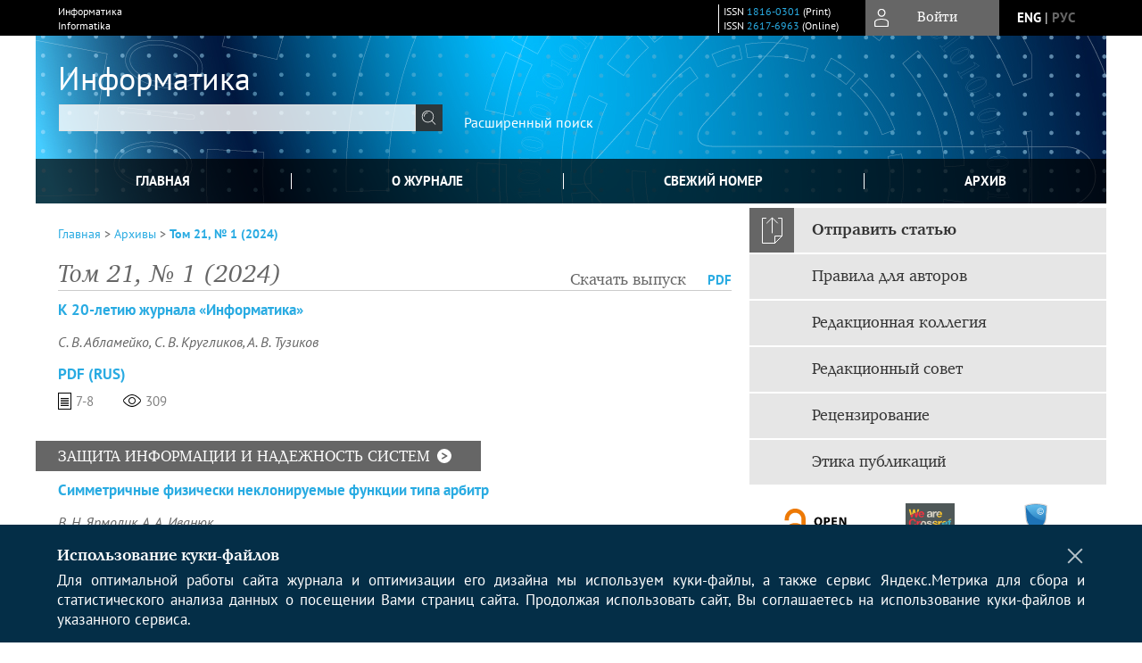

--- FILE ---
content_type: text/html; charset=utf-8
request_url: https://inf.grid.by/jour/issue/view/102
body_size: 17442
content:






<!DOCTYPE html PUBLIC "-//W3C//DTD XHTML 1.0 Transitional//EN"
    "http://www.w3.org/TR/xhtml1/DTD/xhtml1-transitional.dtd">
<html xmlns="http://www.w3.org/1999/xhtml" lang="ru"
        >
<head>
    <meta name="viewport" content="width=device-width, height=device-height, initial-scale=1.0, user-scalable=1, minimum-scale=1.0, maximum-scale=4.0">
    <meta http-equiv="Content-Type" content="text/html; charset=utf-8" />

    <title>Том 21, № 1 (2024)</title>
    <meta property="og:title" content="Том 21, № 1 (2024)" />
    <meta name="description" content="Научный рецензируемый журнал" />
    <meta name="keywords" content="Информатика, информационные технологии, автоматизация проектирования, моделирование, обработка сигналов, распознавание образов, параллельные вычисления, биоинформатика" />
    <meta property="og:type" content="website" />
    <link rel="canonical" href="https://inf.grid.by/jour/issue/view/102"/>
    <meta property="og:url" content="https://inf.grid.by/jour/issue/view/102">
    <meta http-equiv="X-UA-Compatible" content="IE=edge" />
                                <meta property="og:image" content="https://inf.grid.by/public/journals/1/homeHeaderTitleImage_ru_RU.jpg"/>
                
        <link rel="stylesheet" href="https://inf.grid.by/lib/pkp/styles/pkp.css" type="text/css" />
    <link rel="stylesheet" href="https://inf.grid.by/lib/pkp/styles/common.css" type="text/css" />
    <link rel="stylesheet" href="https://inf.grid.by/assets/css/common.css" type="text/css" />
    <link rel="stylesheet" href="https://inf.grid.by/assets/css/compiled.css" type="text/css" />
    <link rel="stylesheet" href="https://inf.grid.by/assets/css/slick.css" type="text/css" />
    <link rel="stylesheet" href="https://inf.grid.by/assets/css/slick-theme.css" type="text/css" />
    <link rel="stylesheet" href="https://inf.grid.by/assets/css/select2.min.css" type="text/css" />
    <link rel="stylesheet" href="https://inf.grid.by/assets/css/overall.css?v=20260123152005" type="text/css" />
    <link rel="stylesheet" href="https://inf.grid.by/assets/css/template.css?v=20260123152005" type="text/css" />
    <link rel="stylesheet" href="https://inf.grid.by/styles/branding.css" type="text/css" />

    <!-- Base Jquery -->
    <script type="text/javascript" src="https://inf.grid.by/assets/js/jquery_legacy/jquery.min.js"></script>
    <script type="text/javascript" src="https://inf.grid.by/assets/js/jquery_legacy/jquery-ui.min.js"></script>
    
    
    <!-- Default global locale keys for JavaScript -->
    
<script type="text/javascript">
    jQuery.pkp = jQuery.pkp || { };
    jQuery.pkp.locale = { };
            
                jQuery.pkp.locale.form_dataHasChanged = 'Данные этой формы были изменены. Все равно продолжить?';
    </script>
    <!-- Compiled scripts -->
            <script type="text/javascript" src="https://inf.grid.by/assets/js/pkp.min.js?v=20260123152005"></script>
    
    <!-- Add javascript required for font sizer -->
    <script type="text/javascript">
        <!--
        $(function(){
            fontSize("#sizer", "body", 9, 16, 32, ""); // Initialize the font sizer
        });
        // -->
    </script>

    <!-- Form validation -->
        <script src="https://smartcaptcha.yandexcloud.net/captcha.js" defer></script>
    <script type="text/javascript" src="https://inf.grid.by/lib/pkp/js/lib/jquery/plugins/validate/jquery.validate.js"></script>

    <script type="text/javascript" src="https://inf.grid.by/resources/string_functions.js"></script>
    <script type="text/javascript">
        <!--
        // initialise plugins
        
        $(function(){
            jqueryValidatorI18n("https://inf.grid.by", "ru_RU"); // include the appropriate validation localization
            
            $(".tagit").click(function() {
                $(this).find('input').focus();
            });
        });
        // -->
        
        $(document).ready(function() {
            $('#simpleSearchForm').attr('action', "https://inf.grid.by/jour/search/search")
        });
    </script>

        
	<link rel="alternate" type="application/atom+xml" title="Информатика (atom+xml)" href="https://inf.grid.by/jour/gateway/plugin/WebFeedGatewayPlugin/atom" />
	<link rel="alternate" type="application/rdf+xml" title="Информатика (rdf+xml)" href="https://inf.grid.by/jour/gateway/plugin/WebFeedGatewayPlugin/rss" />
	<link rel="alternate" type="application/rss+xml" title="Информатика (rss+xml)" href="https://inf.grid.by/jour/gateway/plugin/WebFeedGatewayPlugin/rss2" />

            <script language="javascript" type="text/javascript" src="https://inf.grid.by/plugins/generic/tinymce/tinymce/tinymce.min.js"></script>
            <script language="javascript" type="text/javascript">
                tinyMCE.init({
                    entity_encoding : "raw",
                    contextmenu: false,
                    menubar: "edit insert view format table tools",
                    plugins : "paste,fullscreen,lists,link,help,code,table,code,autolink,advlist,charmap,hr,searchreplace,wordcount,visualblocks,visualchars,textcolor,nonbreaking",
                    paste_data_images : false,
                    mode : "exact",
                    language : "ru",
                    elements : "email_body",
                    relative_urls : false,
                    remove_script_host : false,
                    indent: false,
                    browser_spellcheck: true,
                    paste_auto_cleanup_on_paste : true,
                    apply_source_formatting : false,
                    forced_root_block : "p",
                    theme : "silver",
                    branding: false,
                    statusbar: true,
                    toolbar: "bold italic underline bullist numlist subscript superscript nonbreaking| link unlink code fullscreen image| alignleft aligncenter alignright alignjustify",
                    theme_advanced_buttons1 : "cut,copy,paste,|,bold,italic,underline,bullist,numlist,sub,sup,|,link,unlink,help,code,fullscreen,image",
                    theme_advanced_buttons2 : "",
                    theme_advanced_buttons3 : ""
                });
            </script>
            

<!-- Standard Favicon -->
<link rel="icon" type="image/x-icon" href="/favicon.ico" />
 
<!-- For Opera Coast: -->
<link rel="icon" sizes="228x228" href="/favicon-coast.png" />
 
<!-- For Chrome for Android: -->
<link rel="icon" sizes="192x192" href="/touch-icon-192x192.png">
 
<!-- For Windows 8: -->
<meta name="msapplication-TileColor" content="#ef0303" />
<meta name="msapplication-TileImage" content="/mstile-144x144.png" />
<meta name="msapplication-config" content="/browserconfig.xml" />
 
<!-- For iPhone 6 Plus with @3× display: -->
<link rel="apple-touch-icon" sizes="180x180" href="/apple-touch-icon-180x180.png">
<link rel="apple-touch-icon-precomposed" sizes="180x180" href="/apple-touch-icon-180x180-precomposed.png">
 
<!-- For iPad with @2× display running iOS ≥ 7: -->
<link rel="apple-touch-icon" sizes="152x152" href="/apple-touch-icon-152x152.png">
<link rel="apple-touch-icon-precomposed" sizes="152x152" href="/apple-touch-icon-152x152-precomposed.png">
 
<!-- For iPad with @2× display running iOS ≤ 6: -->
<link rel="apple-touch-icon" sizes="144x144" href="/apple-touch-icon-144x144.png">
<link rel="apple-touch-icon-precomposed" sizes="144x144" href="/apple-touch-icon-144x144-precomposed.png">
 
<!-- For iPhone with @2× display running iOS ≥ 7: -->
<link rel="apple-touch-icon" sizes="120x120" href="/apple-touch-icon-120x120.png">
<link rel="apple-touch-icon-precomposed" sizes="120x120" href="/apple-touch-icon-120x120-precomposed.png">
 
<!-- For iPhone with @2× display running iOS ≤ 6: -->
<link rel="apple-touch-icon" sizes="114x114" href="/apple-touch-icon-114x114.png">
<link rel="apple-touch-icon-precomposed" sizes="114x114" href="/apple-touch-icon-114x114-precomposed.png">
 
<!-- For the iPad mini and the first- and second-generation iPad (@1× display) on iOS ≥ 7: -->
<link rel="apple-touch-icon" sizes="76x76" href="/apple-touch-icon-76x76.png">
<link rel="apple-touch-icon-precomposed" sizes="76x76" href="/apple-touch-icon-76x76-precomposed.png">
 
<!-- For the iPad mini and the first- and second-generation iPad (@1× display) on iOS ≤ 6: -->
<link rel="apple-touch-icon" sizes="72x72" href="/apple-touch-icon-72x72.png">
<link rel="apple-touch-icon-precomposed" sizes="72x72" href="/apple-touch-icon-72x72-precomposed.png">
 
<!-- For non-Retina iPhone, iPod Touch, and Android 2.1+ devices: -->
<link rel="apple-touch-icon" href="/apple-touch-icon.png"><!-- 57×57px -->
<link rel="apple-touch-icon-precomposed" href="/apple-touch-icon-precomposed.png"><!-- 57×57px -->
 
<!-- favicon png -->
<link rel="icon" type="image/png" href="/favicon-16x16.png" sizes="16x16">
<link rel="icon" type="image/png" href="/favicon-32x32.png" sizes="32x32">
<link rel="icon" type="image/png" href="/favicon-48x48.png" sizes="48x48">
<link rel="icon" type="image/png" href="/favicon-64x64.png" sizes="64x64">
<link rel="icon" type="image/png" href="/favicon-96x96.png" sizes="96x96">
<link rel="icon" type="image/png" href="/favicon-128x128.png" sizes="128x128">
<link rel="icon" type="image/png" href="/favicon-160x160.png" sizes="160x160">
<link rel="icon" type="image/png" href="/favicon-192x192.png" sizes="192x192">
<link rel="icon" type="image/png" href="/favicon-256x256.png" sizes="256x256">
    <link rel="alternate" hreflang="en" href="https://inf.grid.by/jour/issue/view/102?locale=en_US"/>
    <link rel="alternate" hreflang="ru" href="https://inf.grid.by/jour/issue/view/102?locale=ru_RU"/>
<link rel="alternate" hreflang="x-default" href="https://inf.grid.by/jour/issue/view/102"/>
</head>
<body>
<div id="container">
    
    <nav class="navbar">
        <div class="container">
            <div class="wrapper">

                <div class="title">
                                            Информатика<br/>
                        Informatika
                                    </div>

                                                                                                        
                <div class="issn">
                    <span id="issnp" data-id="1816-0301">ISSN <a href="https://portal.issn.org/resource/ISSN/1816-0301" target="_blank">1816-0301</a> (Print)</span><br/>                    <span id="issne" data-id="2617-6963">ISSN <a href="https://portal.issn.org/resource/ISSN/2617-6963" target="_blank">2617-6963</a> (Online)</span><br/>                                    </div>

                <a href="#" class="userBlock" onclick="$('#fullback').css('display', 'flex'); $('#sidebar-username').focus(); return false;">
                                            <span>Войти</span>
                                    </a>

                                    <div class="language">
                                                                                                             <a href='#'   class="toggler" data="https://inf.grid.by/jour/user/setLocale/en_US?source=%2Fjour%2Fissue%2Fview%2F102" class="en" >eng</a>
                            |                                                                                                             <a href='#'  onclick="return false;" class="ru current" >рус</a>
                                                                            <script>
                        $(document).ready(function(){
                            $(".language a.toggler").click(function(){
                                var url = $(this).attr('data');
                                var hash = encodeURI(window.location.hash);
                                location.href=(url+hash);
                                return false;
                            });
                        });
                        
                        </script>
                        <input id="currentLocale" value="ru_RU" type="hidden">
                    </div>
                    
            </div>
        </div>
            </nav>

    <div class="fullback" id="image-back">
        <div class="image-wrapper">
            <img src="" alt="Preview" class="preview"/>
            <a class="close-cross" href="#" onclick="$('#image-back').hide(); return false;"></a>
        </div>
    </div>

    <div class="fullback" id="fullback">
        <div class="modal userLogin">
        <a class="close-cross" href="#" onclick="$('#fullback').hide(); return false;"></a>
                    <h3 class="blockTitle">Войти</h3>
                                            <form method="post" action="https://inf.grid.by/jour/login/signIn">
                    <table>
                        <tr>
                            <td class="label"><label for="sidebar-username">Логин</label></td>
                            <td><input type="text" id="sidebar-username" name="username" value="" size="12" maxlength="32" class="textField" /></td>
                        </tr>
                        <tr>
                            <td class="label"><label for="sidebar-password">Пароль</label></td>
                            <td><input type="password" id="sidebar-password" name="password" value="" size="12" maxlength="32" class="textField" autocomplete="on"/></td>
                        </tr>
                        <tr>
                            <td class="label"></td>
                            <td><input type="checkbox" id="remember" name="remember" value="1" /> <label class="sans" for="remember">Запомнить меня</label></td>
                        </tr>
                        
                        
                        <tr>
                            <td colspan="2">
                                <div class="links">
                                    <a href="https://inf.grid.by/jour/user/register">Регистрация нового пользователя</a>
                                    <a href="https://inf.grid.by/jour/login/lostPassword">Забыли Ваш пароль?</a>
                                </div>
                            </td>
                        <tr>
                            <td></td>
                            <td><input type="submit" value="Вход" class="button" /></td>
                        </tr>
                    </table>
                </form>
                            </div>
    </div>
    <div class="head">
        <div class="container hero">
                                                            <div class="wrapper ">
                <a href="/" class="headerLink"><h2 class="jtitle">
                                            Информатика
                                    </h2></a>
                <form id="simpleSearchForm" class="headSearch" method="get">
                <table id="simpleSearchInput"><tr><td>
                                                                 <script type="text/javascript">
			
				$(function() {
		$('#simpleQueryAutocomplete').pkpHandler(
			'$.pkp.plugins.generic.lucene.LuceneAutocompleteHandler',
			{
				sourceUrl: "https://inf.grid.by/jour/lucene/queryAutocomplete",
				searchForm: "simpleSearchForm"
			});
	});
</script>
<span id="simpleQueryAutocomplete">
	<input type="text" id="simpleQuery_input" name="simpleQuery" size="15" maxlength="255" value="" class="textField" />
	<input type="hidden" id="simpleQuery" name="simpleQuery_hidden" value="" />
	<script type="text/javascript">
				$('#simpleQuery_input').attr('name', 'simpleQuery_input');
		$('#simpleQuery').attr('name', 'simpleQuery');
	</script>
</span>
                                        <input type="hidden" name="scr" value="v7qkaicdlbu22l537vc7hqkdc3"/>
                    <input type="hidden" name="searchField" value="query"/>
                    <input type="submit" value="" class="button" />
                </td></tr></table>
                </form>
                <div class="clear"></div>
                <a class="search" href="https://inf.grid.by/jour/search/search">Расширенный поиск</a>
            </div>
                    </div>
    </div>

    <div class="mainMenu" id="navbarWrapper">
        <div class="mobile-view container">
            <ul><li><a href="https://inf.grid.by/jour/index"><img src="/assets/img/home.svg" alt="Главная"></a></li>
                <li><a href="#" onclick="$('#mobile-menu, .journalInfo').toggle(); return false;"><img src="/assets/img/sandwich.svg" alt="Быстрая навигация"></a></li>
                <li id="archives"><a href="https://inf.grid.by/jour/issue/archive">Архив</a></li>
            </ul>
        </div>
        <div class="container" id="float-menu">
            <div id="mobile-menu">
                <div id="navbar">
    <ul class="menu">
        <li id="home"><a href="/">Главная</a></li>
        <li id="about"><a href="https://inf.grid.by/jour/about">О журнале</a></li>

                        
                    <li id="current"><a href="https://inf.grid.by/jour/issue/current">Свежий номер</a></li>
            <li id="archives"><a href="https://inf.grid.by/jour/issue/archive">Архив</a></li>
        
                
        

                                </ul>
</div>
                
<div class="menu" id="sidebarMenu">
  <ul>
    <li id="sidebar_submit"><a class="submitArticle" href="https://inf.grid.by/jour/author/submit/1">Отправить статью</a></li>    <li id="sidebar_author"><a href="https://inf.grid.by/jour/about/submissions#authorGuidelines">Правила для авторов</a></li>
    <li id="sidebar_editorialc"><a href="https://inf.grid.by/jour/pages/view/EditorialC">Редакционная коллегия</a></li>
    <li id="sidebar_editorials" style="display:none"><a href="https://inf.grid.by/jour/pages/view/EditorialS">Редакционный совет</a></li>
    <li id="sidebar_policy"><a href="https://inf.grid.by/jour/about/editorialPolicies#custom-0">Рецензирование</a></li>
    <li id="sidebar_ethics"><a href="https://inf.grid.by/jour/about/editorialPolicies#custom-1">Этика публикаций</a></li>
  </ul>
</div>
            </div>
        </div>
    </div>


    <div id="body" class="body">
        <div class="container flex">
            <div id="main" class="main">

            

                                                <div id="breadcrumb">
    <a href="https://inf.grid.by/jour/index">Главная</a> &gt;
            <a href="https://inf.grid.by/jour/issue/archive" class="hierarchyLink">Архивы</a> &gt;
            <a href="https://inf.grid.by/jour/issue/view/102" class="current">Том 21, № 1 (2024)</a></div>
                                    
            
                        
            <div id="content">
        
    
    

    





    <div id="issueDescription"></div>

                    <div class="tocArticle flex">
        <div class="title">Том 21, № 1 (2024)</div>
                    <div class="tocGalleys">
            <span class="tocTitle">Скачать выпуск</span>
                                                                        <a href="https://inf.grid.by/jour/issue/viewIssue/102/58" class="file" id="lnkGalLbl">PDF</a>
                                                                                                                    </div>
            </div>

                                                                            

    
    
     
                            


    <div class="separator"></div>

    


<div class="issueArticle flex">
        <div class="meta">
        <div class="title">
            <a href="https://inf.grid.by/jour/article/view/1284">
                К 20-летию журнала «Информатика»
            </a>
        </div>
        <div class="authors">
                                    <a rel="nofollow" href='/index.php/jour/search?authors=С. AND В. AND Абламейко&scr=v7qkaicdlbu22l537vc7hqkdc3'>
                С. В. Абламейко</a>,                        <a rel="nofollow" href='/index.php/jour/search?authors=С. AND В. AND Кругликов&scr=v7qkaicdlbu22l537vc7hqkdc3'>
                С. В. Кругликов</a>,                        <a rel="nofollow" href='/index.php/jour/search?authors=А. AND В. AND Тузиков&scr=v7qkaicdlbu22l537vc7hqkdc3'>
                А. В. Тузиков</a>                                </div>

        
                           
        <div class="links">
            <span class="galleys">
                                                                        
                                                                                                                    <a class="galley-link" href="https://inf.grid.by/jour/article/view/1284/1072" class="file">PDF (Rus)</a>
                                                                                                                                                                                                                                                                                                                        </span>
        </div>
        <div class="date-row">
            <span class="pages grey">7-8</span>            <span class="views grey">309</span>                                </div>
            </div>
</div>
    
<span class="Z3988" title="ctx_ver=Z39.88-2004&amp;rft_id=https%3A%2F%2Finf.grid.by%2Fjour%2Farticle%2Fview%2F1284&amp;rft_val_fmt=info%3Aofi%2Ffmt%3Akev%3Amtx%3Ajournal&amp;rft.genre=article&amp;rft.title=%D0%98%D0%BD%D1%84%D0%BE%D1%80%D0%BC%D0%B0%D1%82%D0%B8%D0%BA%D0%B0&amp;rft.jtitle=%D0%98%D0%BD%D1%84%D0%BE%D1%80%D0%BC%D0%B0%D1%82%D0%B8%D0%BA%D0%B0&amp;rft.atitle=%D0%9A+20-%D0%BB%D0%B5%D1%82%D0%B8%D1%8E+%D0%B6%D1%83%D1%80%D0%BD%D0%B0%D0%BB%D0%B0+%C2%AB%D0%98%D0%BD%D1%84%D0%BE%D1%80%D0%BC%D0%B0%D1%82%D0%B8%D0%BA%D0%B0%C2%BB&amp;rft.artnum=1284&amp;rft.stitle=Informatika+%28Minsk%29&amp;rft.volume=21&amp;rft.issue=1&amp;rft.aulast=%D0%90%D0%B1%D0%BB%D0%B0%D0%BC%D0%B5%D0%B9%D0%BA%D0%BE&amp;rft.aufirst=%D0%A1.&amp;rft.auinit=%D0%92.&amp;rft.date=2024-03-29&amp;rft.au=%D0%A1.+%D0%92.+%D0%90%D0%B1%D0%BB%D0%B0%D0%BC%D0%B5%D0%B9%D0%BA%D0%BE&amp;rft.au=%D0%A1.+%D0%92.+%D0%9A%D1%80%D1%83%D0%B3%D0%BB%D0%B8%D0%BA%D0%BE%D0%B2&amp;rft.au=%D0%90.+%D0%92.+%D0%A2%D1%83%D0%B7%D0%B8%D0%BA%D0%BE%D0%B2&amp;rft.pages=7-8&amp;rft.issn=1816-0301&amp;rft.eissn=2617-6963"></span>



<h4 class="tocSectionTitle">ЗАЩИТА ИНФОРМАЦИИ И НАДЕЖНОСТЬ СИСТЕМ<a class="viewSection"  href="https://inf.grid.by/jour/search/sections/45"><img src="/assets/img/icon_arrow1.svg"/></a></h4>

    


<div class="issueArticle flex">
        <div class="meta">
        <div class="title">
            <a href="https://inf.grid.by/jour/article/view/1262">
                Симметричные физически неклонируемые функции типа арбитр
            </a>
        </div>
        <div class="authors">
                                    <a rel="nofollow" href='/index.php/jour/search?authors=В. AND Н. AND Ярмолик&scr=v7qkaicdlbu22l537vc7hqkdc3'>
                В. Н. Ярмолик</a>,                        <a rel="nofollow" href='/index.php/jour/search?authors=А. AND А. AND Иванюк&scr=v7qkaicdlbu22l537vc7hqkdc3'>
                А. А. Иванюк</a>                                </div>

        
                           
        <div class="links">
            <span class="galleys">
                                                                        
                                                                                                                    <a class="galley-link" href="https://inf.grid.by/jour/article/view/1262/1073" class="file">PDF (Rus)</a>
                                                                                                                                                                                                                                                                                                                        </span>
        </div>
        <div class="date-row">
            <span class="pages grey">9-27</span>            <span class="views grey">478</span>                                </div>
        <div class="abstract">
            <a onclick="toggleAbstract('1262', 'https://inf.grid.by/jour/article/view/1262')" id="abstract-toggle-1262" class="issue-abstract-toggle">Аннотация</a>
            <div id="abstract-1262" class="issue-abstract">
                <p>Цели. Решается задача построения нового класса физически неклонируемых функций типа арбитр (АФНФ), объединяющих достоинства как классических, так и сбалансированных АФНФ. Актуальность такого исследования связана с активным развитием физической криптографии. В работе преследуются следующие цели: исследование и анализ классических АФНФ, построение новой математической модели АФНФ и разработка нового базового элемента АФНФ.</p><p>Методы. Используются методы синтеза и анализа цифровых устройств, в том числе на программируемых логических интегральных схемах, основы булевой алгебры и схемотехники.</p><p>Результаты. Установлено, что в классических АФНФ применяется стандартный базовый элемент, выполняющий три функции, а именно функцию формирования двух случайных величин <em>Generate</em>, функцию выбора пары путей <em>Select </em>и функцию переключения путей <em>Switch</em>, которые задаются одним битом запроса. Показано, что совместное использование этих функций, с одной стороны, позволяет достичь высоких характеристик АФНФ, а с другой – приводит к формированию асимметричного поведения АФНФ. С целью анализа основных характеристик АФНФ и их идеального поведения была рассмотрена новая математическая модель АФНФ, аналогичная модели случайного подбрасывания монеты. Для реализации АФНФ, функционирующих согласно предложенной модели, был разработан новый базовый элемент. Показано, что применение предложенного базового элемента позволяет строить симметричные физически неклонируемые функции (С_АФНФ), отличающиеся от классических АФНФ тем, что функции <em>Generate</em>, <em>Select </em>и <em>Switch </em>базового элемента выполняются независимыми его компонентами и задаются разными битами запроса.</p><p>Заключение. Предложенный подход к построению симметричных физически неклонируемых функций, основанный на реализации функций <em>Generate</em>, <em>Select </em>и <em>Switch </em>различными компонентами базового элемента, показал свои работоспособность и перспективность. Экспериментально подтвержден эффект улучшения характеристик подобных С_АФНФ, и в первую очередь заметного улучшения их вероятностных свойств, выраженных в равной вероятности ответов. Перспективным представляется дальнейшее развитие идей построения С_АФНФ, экспериментальное исследование их характеристик, а также анализ устойчивости к различного рода атакам, в том числе и с использованием машинного обучения.</p>
            </div>
        </div>    </div>
</div>
    
<span class="Z3988" title="ctx_ver=Z39.88-2004&amp;rft_id=https%3A%2F%2Finf.grid.by%2Fjour%2Farticle%2Fview%2F1262&amp;rft_val_fmt=info%3Aofi%2Ffmt%3Akev%3Amtx%3Ajournal&amp;rft.genre=article&amp;rft.title=%D0%98%D0%BD%D1%84%D0%BE%D1%80%D0%BC%D0%B0%D1%82%D0%B8%D0%BA%D0%B0&amp;rft.jtitle=%D0%98%D0%BD%D1%84%D0%BE%D1%80%D0%BC%D0%B0%D1%82%D0%B8%D0%BA%D0%B0&amp;rft.atitle=%D0%A1%D0%B8%D0%BC%D0%BC%D0%B5%D1%82%D1%80%D0%B8%D1%87%D0%BD%D1%8B%D0%B5+%D1%84%D0%B8%D0%B7%D0%B8%D1%87%D0%B5%D1%81%D0%BA%D0%B8+%D0%BD%D0%B5%D0%BA%D0%BB%D0%BE%D0%BD%D0%B8%D1%80%D1%83%D0%B5%D0%BC%D1%8B%D0%B5+%D1%84%D1%83%D0%BD%D0%BA%D1%86%D0%B8%D0%B8+%D1%82%D0%B8%D0%BF%D0%B0+%D0%B0%D1%80%D0%B1%D0%B8%D1%82%D1%80&amp;rft.artnum=1262&amp;rft.stitle=Informatika+%28Minsk%29&amp;rft.volume=21&amp;rft.issue=1&amp;rft.aulast=%D0%AF%D1%80%D0%BC%D0%BE%D0%BB%D0%B8%D0%BA&amp;rft.aufirst=%D0%92.&amp;rft.auinit=%D0%9D.&amp;rft.date=2024-03-29&amp;rft.au=%D0%92.+%D0%9D.+%D0%AF%D1%80%D0%BC%D0%BE%D0%BB%D0%B8%D0%BA&amp;rft.au=%D0%90.+%D0%90.+%D0%98%D0%B2%D0%B0%D0%BD%D1%8E%D0%BA&amp;rft_id=info%3Adoi%2F10.37661%2F1816-0301-2024-21-1-9-27&amp;rft.pages=9-27&amp;rft.issn=1816-0301&amp;rft.eissn=2617-6963"></span>



<h4 class="tocSectionTitle">ЛОГИЧЕСКОЕ ПРОЕКТИРОВАНИЕ<a class="viewSection"  href="https://inf.grid.by/jour/search/sections/22"><img src="/assets/img/icon_arrow1.svg"/></a></h4>

    


<div class="issueArticle flex">
        <div class="meta">
        <div class="title">
            <a href="https://inf.grid.by/jour/article/view/1276">
                Технологически независимая оптимизация  при реализации в заказных СБИС разреженных  систем дизъюнктивных нормальных форм  булевых функций
            </a>
        </div>
        <div class="authors">
                                    <a rel="nofollow" href='/index.php/jour/search?authors=П. AND Н. AND Бибило&scr=v7qkaicdlbu22l537vc7hqkdc3'>
                П. Н. Бибило</a>,                        <a rel="nofollow" href='/index.php/jour/search?authors=С. AND Н. AND Кардаш&scr=v7qkaicdlbu22l537vc7hqkdc3'>
                С. Н. Кардаш</a>                                </div>

        
                           
        <div class="links">
            <span class="galleys">
                                                                        
                                                                                                                    <a class="galley-link" href="https://inf.grid.by/jour/article/view/1276/1074" class="file">PDF (Rus)</a>
                                                                                                                                                                                                                                                                                                                        </span>
        </div>
        <div class="date-row">
            <span class="pages grey">28-47</span>            <span class="views grey">493</span>                                </div>
        <div class="abstract">
            <a onclick="toggleAbstract('1276', 'https://inf.grid.by/jour/article/view/1276')" id="abstract-toggle-1276" class="issue-abstract-toggle">Аннотация</a>
            <div id="abstract-1276" class="issue-abstract">
                <p>Цели. Рассматривается проблема выбора лучших методов и программ для схемной реализации в заказных цифровых СБИС разреженных систем дизъюнктивных нормальных форм (ДНФ) полностью определенных булевых функций. Для матричных форм разреженных систем ДНФ троичная матрица, задающая элементарные конъюнкции, содержит большую долю неопределенных значений, соответствующих в алгебраической записи отсутствующим литералам булевых входных переменных, а булева матрица, задающая вхождения конъюнкций в ДНФ функций, содержит большую долю нулевых значений.</p><p>Методы. Предлагается исследовать различные методы технологически независимой логической оптимизации, выполняемой на первом этапе логического синтеза: совместную минимизацию систем функций в классе ДНФ, раздельную и совместную минимизацию в классах многоуровневых представлений в виде булевых сетей и BDD-представлений с использованием взаимно инверсных кофакторов, разбиение системы функций на подсистемы с ограниченным числом входных переменных, а также метод блочного покрытия систем ДНФ, ориентированный на минимизацию суммарной площади блоков, образующих покрытие.</p><p>Результаты. При реализации в заказных СБИС разреженных систем ДНФ булевых функций наряду с традиционными методами совместной минимизации систем функций в классе ДНФ для технологически независимой оптимизации могут применяться методы оптимизации многоуровневых представлений систем булевых функций на основе разложений Шеннона, при этом раздельная минимизация и совместная минимизация всей системы в целом оказываются менее эффективными по сравнению с блочными разбиениями и покрытиями системы ДНФ и последующей минимизацией многоуровневых представлений. Схемы, полученные в результате синтеза по минимизированным представлениям булевых сетей, чаще имеют меньшую площадь, чем схемы, полученные по минимизированным BDD-представлениям.</p><p>Заключение. Для проектирования схем заказных цифровых СБИС показана эффективность комбинированного подхода, использующего сначала программы блочного покрытия системы ДНФ с последующим применением программ минимизации многоуровневых представлений блоков в виде булевых сетей, минимизированных на основе разложений Шеннона.</p>
            </div>
        </div>    </div>
</div>
    
<span class="Z3988" title="ctx_ver=Z39.88-2004&amp;rft_id=https%3A%2F%2Finf.grid.by%2Fjour%2Farticle%2Fview%2F1276&amp;rft_val_fmt=info%3Aofi%2Ffmt%3Akev%3Amtx%3Ajournal&amp;rft.genre=article&amp;rft.title=%D0%98%D0%BD%D1%84%D0%BE%D1%80%D0%BC%D0%B0%D1%82%D0%B8%D0%BA%D0%B0&amp;rft.jtitle=%D0%98%D0%BD%D1%84%D0%BE%D1%80%D0%BC%D0%B0%D1%82%D0%B8%D0%BA%D0%B0&amp;rft.atitle=%D0%A2%D0%B5%D1%85%D0%BD%D0%BE%D0%BB%D0%BE%D0%B3%D0%B8%D1%87%D0%B5%D1%81%D0%BA%D0%B8+%D0%BD%D0%B5%D0%B7%D0%B0%D0%B2%D0%B8%D1%81%D0%B8%D0%BC%D0%B0%D1%8F+%D0%BE%D0%BF%D1%82%D0%B8%D0%BC%D0%B8%D0%B7%D0%B0%D1%86%D0%B8%D1%8F++%D0%BF%D1%80%D0%B8+%D1%80%D0%B5%D0%B0%D0%BB%D0%B8%D0%B7%D0%B0%D1%86%D0%B8%D0%B8+%D0%B2+%D0%B7%D0%B0%D0%BA%D0%B0%D0%B7%D0%BD%D1%8B%D1%85+%D0%A1%D0%91%D0%98%D0%A1+%D1%80%D0%B0%D0%B7%D1%80%D0%B5%D0%B6%D0%B5%D0%BD%D0%BD%D1%8B%D1%85++%D1%81%D0%B8%D1%81%D1%82%D0%B5%D0%BC+%D0%B4%D0%B8%D0%B7%D1%8A%D1%8E%D0%BD%D0%BA%D1%82%D0%B8%D0%B2%D0%BD%D1%8B%D1%85+%D0%BD%D0%BE%D1%80%D0%BC%D0%B0%D0%BB%D1%8C%D0%BD%D1%8B%D1%85+%D1%84%D0%BE%D1%80%D0%BC++%D0%B1%D1%83%D0%BB%D0%B5%D0%B2%D1%8B%D1%85+%D1%84%D1%83%D0%BD%D0%BA%D1%86%D0%B8%D0%B9&amp;rft.artnum=1276&amp;rft.stitle=Informatika+%28Minsk%29&amp;rft.volume=21&amp;rft.issue=1&amp;rft.aulast=%D0%91%D0%B8%D0%B1%D0%B8%D0%BB%D0%BE&amp;rft.aufirst=%D0%9F.&amp;rft.auinit=%D0%9D.&amp;rft.date=2024-03-29&amp;rft.au=%D0%9F.+%D0%9D.+%D0%91%D0%B8%D0%B1%D0%B8%D0%BB%D0%BE&amp;rft.au=%D0%A1.+%D0%9D.+%D0%9A%D0%B0%D1%80%D0%B4%D0%B0%D1%88&amp;rft_id=info%3Adoi%2F10.37661%2F1816-0301-2024-21-1-28-47&amp;rft.pages=28-47&amp;rft.issn=1816-0301&amp;rft.eissn=2617-6963"></span>



<h4 class="tocSectionTitle">КОСМИЧЕСКИЕ ИНФОРМАЦИОННЫЕ ТЕХНОЛОГИИ И ГЕОИНФОРМАТИКА<a class="viewSection"  href="https://inf.grid.by/jour/search/sections/18"><img src="/assets/img/icon_arrow1.svg"/></a></h4>

    


<div class="issueArticle flex">
        <div class="meta">
        <div class="title">
            <a href="https://inf.grid.by/jour/article/view/1272">
                Алгоритм оценки абсолютного полного электронного содержания ионосферы по данным двухчастотных  фазовых и дальностных спутниковых измерений
            </a>
        </div>
        <div class="authors">
                                    <a rel="nofollow" href='/index.php/jour/search?authors=А. AND С. AND Шапкин&scr=v7qkaicdlbu22l537vc7hqkdc3'>
                А. С. Шапкин</a>                                </div>

        
                           
        <div class="links">
            <span class="galleys">
                                                                        
                                                                                                                    <a class="galley-link" href="https://inf.grid.by/jour/article/view/1272/1075" class="file">PDF (Rus)</a>
                                                                                                                                                                                                                                                                                                                        </span>
        </div>
        <div class="date-row">
            <span class="pages grey">48-64</span>            <span class="views grey">472</span>                                </div>
        <div class="abstract">
            <a onclick="toggleAbstract('1272', 'https://inf.grid.by/jour/article/view/1272')" id="abstract-toggle-1272" class="issue-abstract-toggle">Аннотация</a>
            <div id="abstract-1272" class="issue-abstract">
                <p>Цели. Решается задача разработки алгоритма оценки абсолютного полного электронного содержания ионосферы по данным двухчастотных фазовых и дальностных спутниковых измерений для одиночной приемной станции глобальных навигационных спутниковых систем.</p><p>Методы. Для получения оценки корректируются данные фазовых измерений методами цифровой обработки сигналов, применяются и комбинируются известные формулы полного электронного содержания для фазовых и дальностных измерений, оценивается дифференциальная кодовая задержка приемной станции методом наименьших квадратов.</p><p>Результаты. Показано, что полное электронное содержание, рассчитанное по фазовым измерениям, обеспечивает высокую точность, но с точностью до неизвестной константы, а рассчитанное по дальностным измерениям позволяет получить абсолютное значение, но с большой шумовой составляющей и дифференциальной кодовой задержкой аппаратуры спутника и приемника. Разработан алгоритм оценки абсолютного полного электронного содержания ионосферы, приведены его описание и схема. Алгоритм применен для оценки полного электронного содержания за полгода наблюдений, рассчитана средняя ошибка полученной оценки.</p><p>Заключение. Разработанный алгоритм может быть использован для оценки абсолютного полного электронного содержания ионосферы для одиночной приемной станции глобальных навигационных спутниковых систем. В отличие от теоретически известных формул для фазовых и дальностных измерений в настоящей статье содержатся сведения о корректировке фазовых измерений и оценке дифференциальной кодовой задержки приемной станции. Дальнейшие исследования могут быть связаны с адаптивным подбором параметров и тестированием алгоритма для работы с наноспутниками формата CubeSat.</p><p> </p>
            </div>
        </div>    </div>
</div>
    
<span class="Z3988" title="ctx_ver=Z39.88-2004&amp;rft_id=https%3A%2F%2Finf.grid.by%2Fjour%2Farticle%2Fview%2F1272&amp;rft_val_fmt=info%3Aofi%2Ffmt%3Akev%3Amtx%3Ajournal&amp;rft.genre=article&amp;rft.title=%D0%98%D0%BD%D1%84%D0%BE%D1%80%D0%BC%D0%B0%D1%82%D0%B8%D0%BA%D0%B0&amp;rft.jtitle=%D0%98%D0%BD%D1%84%D0%BE%D1%80%D0%BC%D0%B0%D1%82%D0%B8%D0%BA%D0%B0&amp;rft.atitle=%D0%90%D0%BB%D0%B3%D0%BE%D1%80%D0%B8%D1%82%D0%BC+%D0%BE%D1%86%D0%B5%D0%BD%D0%BA%D0%B8+%D0%B0%D0%B1%D1%81%D0%BE%D0%BB%D1%8E%D1%82%D0%BD%D0%BE%D0%B3%D0%BE+%D0%BF%D0%BE%D0%BB%D0%BD%D0%BE%D0%B3%D0%BE+%D1%8D%D0%BB%D0%B5%D0%BA%D1%82%D1%80%D0%BE%D0%BD%D0%BD%D0%BE%D0%B3%D0%BE+%D1%81%D0%BE%D0%B4%D0%B5%D1%80%D0%B6%D0%B0%D0%BD%D0%B8%D1%8F+%D0%B8%D0%BE%D0%BD%D0%BE%D1%81%D1%84%D0%B5%D1%80%D1%8B+%D0%BF%D0%BE+%D0%B4%D0%B0%D0%BD%D0%BD%D1%8B%D0%BC+%D0%B4%D0%B2%D1%83%D1%85%D1%87%D0%B0%D1%81%D1%82%D0%BE%D1%82%D0%BD%D1%8B%D1%85++%D1%84%D0%B0%D0%B7%D0%BE%D0%B2%D1%8B%D1%85+%D0%B8+%D0%B4%D0%B0%D0%BB%D1%8C%D0%BD%D0%BE%D1%81%D1%82%D0%BD%D1%8B%D1%85+%D1%81%D0%BF%D1%83%D1%82%D0%BD%D0%B8%D0%BA%D0%BE%D0%B2%D1%8B%D1%85+%D0%B8%D0%B7%D0%BC%D0%B5%D1%80%D0%B5%D0%BD%D0%B8%D0%B9&amp;rft.artnum=1272&amp;rft.stitle=Informatika+%28Minsk%29&amp;rft.volume=21&amp;rft.issue=1&amp;rft.aulast=%D0%A8%D0%B0%D0%BF%D0%BA%D0%B8%D0%BD&amp;rft.aufirst=%D0%90.&amp;rft.auinit=%D0%A1.&amp;rft.date=2024-03-29&amp;rft.au=%D0%90.+%D0%A1.+%D0%A8%D0%B0%D0%BF%D0%BA%D0%B8%D0%BD&amp;rft_id=info%3Adoi%2F10.37661%2F1816-0301-2024-21-1-48-64&amp;rft.pages=48-64&amp;rft.issn=1816-0301&amp;rft.eissn=2617-6963"></span>



<h4 class="tocSectionTitle">БИОИНФОРМАТИКА<a class="viewSection"  href="https://inf.grid.by/jour/search/sections/30"><img src="/assets/img/icon_arrow1.svg"/></a></h4>

    


<div class="issueArticle flex">
        <div class="meta">
        <div class="title">
            <a href="https://inf.grid.by/jour/article/view/1274">
                Прогнозирование и принятие решений на основе модели нелинейных рисков при лечении рака желудка
            </a>
        </div>
        <div class="authors">
                                    <a rel="nofollow" href='/index.php/jour/search?authors=О. AND В. AND Красько&scr=v7qkaicdlbu22l537vc7hqkdc3'>
                О. В. Красько</a>,                        <a rel="nofollow" href='/index.php/jour/search?authors=М. AND Ю. AND Ревтович&scr=v7qkaicdlbu22l537vc7hqkdc3'>
                М. Ю. Ревтович</a>,                        <a rel="nofollow" href='/index.php/jour/search?authors=А. AND В. AND Иванов&scr=v7qkaicdlbu22l537vc7hqkdc3'>
                А. В. Иванов</a>                                </div>

        
                           
        <div class="links">
            <span class="galleys">
                                                                        
                                                                                                                    <a class="galley-link" href="https://inf.grid.by/jour/article/view/1274/1076" class="file">PDF (Rus)</a>
                                                                                                                                                                                                                                                                                                                        </span>
        </div>
        <div class="date-row">
            <span class="pages grey">65-82</span>            <span class="views grey">412</span>                                </div>
        <div class="abstract">
            <a onclick="toggleAbstract('1274', 'https://inf.grid.by/jour/article/view/1274')" id="abstract-toggle-1274" class="issue-abstract-toggle">Аннотация</a>
            <div id="abstract-1274" class="issue-abstract">
                <p>Цели. В исследовании ставятся цели разработать модель нелинейных рисков развития неблагоприятных исходов и оценить ее пригодность для прогнозирования в клинической практике.</p><p>Методы. Использованы методы анализа выживаемости, регрессионные статистические модели.</p><p>Результаты. Предложен практический подход к оценке нелинейных рисков развития неблагоприятных событий на примере лечения рака желудка. Предложена и исследована модель прогнозирования метахронной перитонеальной диссеминации у радикально оперированных по поводу рака желудка пациентов. Оценены риски в различные периоды наблюдения и клиническая пригодность разработанного подхода.</p><p>Заключение. В клинической онкологической практике большую роль играет не только своевременное лечение, но и предупреждение неблагоприятных исходов после окончания лечения. Индивидуализация наблюдения за пациентом после лечения снижает риски фатальных исходов, затраты на дополнительные исследования и лечение в случае прогрессирования онкозаболевания. По результатам данного исследования предлагаются решения, которые должны привести к более эффективной и качественной тактике наблюдения после проведенного лечения рака желудка, к выбору оптимальных подходов и получению клинически благоприятных исходов заболевания. Предложенный метод прогноза рисков в конечном итоге приведет к индивидуализированному ведению пациента на основании его данных.</p>
            </div>
        </div>    </div>
</div>
    
<span class="Z3988" title="ctx_ver=Z39.88-2004&amp;rft_id=https%3A%2F%2Finf.grid.by%2Fjour%2Farticle%2Fview%2F1274&amp;rft_val_fmt=info%3Aofi%2Ffmt%3Akev%3Amtx%3Ajournal&amp;rft.genre=article&amp;rft.title=%D0%98%D0%BD%D1%84%D0%BE%D1%80%D0%BC%D0%B0%D1%82%D0%B8%D0%BA%D0%B0&amp;rft.jtitle=%D0%98%D0%BD%D1%84%D0%BE%D1%80%D0%BC%D0%B0%D1%82%D0%B8%D0%BA%D0%B0&amp;rft.atitle=%D0%9F%D1%80%D0%BE%D0%B3%D0%BD%D0%BE%D0%B7%D0%B8%D1%80%D0%BE%D0%B2%D0%B0%D0%BD%D0%B8%D0%B5+%D0%B8+%D0%BF%D1%80%D0%B8%D0%BD%D1%8F%D1%82%D0%B8%D0%B5+%D1%80%D0%B5%D1%88%D0%B5%D0%BD%D0%B8%D0%B9+%D0%BD%D0%B0+%D0%BE%D1%81%D0%BD%D0%BE%D0%B2%D0%B5+%D0%BC%D0%BE%D0%B4%D0%B5%D0%BB%D0%B8+%D0%BD%D0%B5%D0%BB%D0%B8%D0%BD%D0%B5%D0%B9%D0%BD%D1%8B%D1%85+%D1%80%D0%B8%D1%81%D0%BA%D0%BE%D0%B2+%D0%BF%D1%80%D0%B8+%D0%BB%D0%B5%D1%87%D0%B5%D0%BD%D0%B8%D0%B8+%D1%80%D0%B0%D0%BA%D0%B0+%D0%B6%D0%B5%D0%BB%D1%83%D0%B4%D0%BA%D0%B0&amp;rft.artnum=1274&amp;rft.stitle=Informatika+%28Minsk%29&amp;rft.volume=21&amp;rft.issue=1&amp;rft.aulast=%D0%9A%D1%80%D0%B0%D1%81%D1%8C%D0%BA%D0%BE&amp;rft.aufirst=%D0%9E.&amp;rft.auinit=%D0%92.&amp;rft.date=2024-03-29&amp;rft.au=%D0%9E.+%D0%92.+%D0%9A%D1%80%D0%B0%D1%81%D1%8C%D0%BA%D0%BE&amp;rft.au=%D0%9C.+%D0%AE.+%D0%A0%D0%B5%D0%B2%D1%82%D0%BE%D0%B2%D0%B8%D1%87&amp;rft.au=%D0%90.+%D0%92.+%D0%98%D0%B2%D0%B0%D0%BD%D0%BE%D0%B2&amp;rft_id=info%3Adoi%2F10.37661%2F1816-0301-2024-21-1-65-82&amp;rft.pages=65-82&amp;rft.issn=1816-0301&amp;rft.eissn=2617-6963"></span>



<h4 class="tocSectionTitle">ИНФОРМАЦИОННЫЕ ТЕХНОЛОГИИ<a class="viewSection"  href="https://inf.grid.by/jour/search/sections/41"><img src="/assets/img/icon_arrow1.svg"/></a></h4>

    


<div class="issueArticle flex">
        <div class="meta">
        <div class="title">
            <a href="https://inf.grid.by/jour/article/view/1271">
                Классификация займа с использованием нейронной сети прямого распространения
            </a>
        </div>
        <div class="authors">
                                    <a rel="nofollow" href='/index.php/jour/search?authors=В. AND И. AND Бегунков&scr=v7qkaicdlbu22l537vc7hqkdc3'>
                В. И. Бегунков</a>                                </div>

        
                           
        <div class="links">
            <span class="galleys">
                                                                        
                                                                                                                    <a class="galley-link" href="https://inf.grid.by/jour/article/view/1271/1077" class="file">PDF (Rus)</a>
                                                                                                                                                                                                                                                                                                                        </span>
        </div>
        <div class="date-row">
            <span class="pages grey">83-104</span>            <span class="views grey">397</span>                                </div>
        <div class="abstract">
            <a onclick="toggleAbstract('1271', 'https://inf.grid.by/jour/article/view/1271')" id="abstract-toggle-1271" class="issue-abstract-toggle">Аннотация</a>
            <div id="abstract-1271" class="issue-abstract">
                <p>Цели. Целью исследования являются построение и изучение использования нейронной сети прямого распространения для решения задачи классификации займа, а также проведение сравнительного анализа подхода на основе нейронной сети с существующим подходом, основанным на логистической регрессии.</p><p>Метод. На базе нейронной сети прямого распространения с использованием исторических данных по выданным займам вычисляются следующие метрики: стоимостная функция, <em>Accuracy</em>, <em>Precision</em>, <em>Recall </em>и мера, рассчитанная на основе значений <em>Precision </em>и <em>Recall</em>. Полиномиальные параметры и метод главных компонент применяются для определения оптимального модифицированного набора входных данных для исследуемой нейронной сети.</p><p>Результаты. Проанализировано воздействие нормализации исходных данных на конечный результат, оценено влияние количества элементов скрытого уровня на конечный результат при помощи двухэтапного метода и метода Монте-Карло, определено воздействие использования сбалансированных данных, рассчитано оптимальное граничное значение для выходного уровня рассматриваемой нейронной сети, найдена оптимальная функция активации для элементов скрытого уровня, изучено влияние увеличения количества входных показателей путем заполнения отсутствующих значений и использования полиномов разной степени, а также проанализирован на избыточность имеющийся набор входных показателей.</p><p>Заключение. По итогам исследования можно сделать вывод, что применение сети прямого распространения для решения задач классификации займа является целесообразным. В сравнении с логистической регрессией реализация решения с использованием нейронной сети прямого распространения требует больше времени и вычислительных ресурсов. Однако полученные наиболее важные значения <em>Accuracy </em>и меры выше, чем те, которые были рассчитаны с применением логистической регрессии [1].</p>
            </div>
        </div>    </div>
</div>
    
<span class="Z3988" title="ctx_ver=Z39.88-2004&amp;rft_id=https%3A%2F%2Finf.grid.by%2Fjour%2Farticle%2Fview%2F1271&amp;rft_val_fmt=info%3Aofi%2Ffmt%3Akev%3Amtx%3Ajournal&amp;rft.genre=article&amp;rft.title=%D0%98%D0%BD%D1%84%D0%BE%D1%80%D0%BC%D0%B0%D1%82%D0%B8%D0%BA%D0%B0&amp;rft.jtitle=%D0%98%D0%BD%D1%84%D0%BE%D1%80%D0%BC%D0%B0%D1%82%D0%B8%D0%BA%D0%B0&amp;rft.atitle=%D0%9A%D0%BB%D0%B0%D1%81%D1%81%D0%B8%D1%84%D0%B8%D0%BA%D0%B0%D1%86%D0%B8%D1%8F+%D0%B7%D0%B0%D0%B9%D0%BC%D0%B0+%D1%81+%D0%B8%D1%81%D0%BF%D0%BE%D0%BB%D1%8C%D0%B7%D0%BE%D0%B2%D0%B0%D0%BD%D0%B8%D0%B5%D0%BC+%D0%BD%D0%B5%D0%B9%D1%80%D0%BE%D0%BD%D0%BD%D0%BE%D0%B9+%D1%81%D0%B5%D1%82%D0%B8+%D0%BF%D1%80%D1%8F%D0%BC%D0%BE%D0%B3%D0%BE+%D1%80%D0%B0%D1%81%D0%BF%D1%80%D0%BE%D1%81%D1%82%D1%80%D0%B0%D0%BD%D0%B5%D0%BD%D0%B8%D1%8F&amp;rft.artnum=1271&amp;rft.stitle=Informatika+%28Minsk%29&amp;rft.volume=21&amp;rft.issue=1&amp;rft.aulast=%D0%91%D0%B5%D0%B3%D1%83%D0%BD%D0%BA%D0%BE%D0%B2&amp;rft.aufirst=%D0%92.&amp;rft.auinit=%D0%98.&amp;rft.date=2024-03-29&amp;rft.au=%D0%92.+%D0%98.+%D0%91%D0%B5%D0%B3%D1%83%D0%BD%D0%BA%D0%BE%D0%B2&amp;rft_id=info%3Adoi%2F10.37661%2F1816-0301-2024-21-1-83-104&amp;rft.pages=83-104&amp;rft.issn=1816-0301&amp;rft.eissn=2617-6963"></span>


<div class="separator"></div>
    


<div class="issueArticle flex">
        <div class="meta">
        <div class="title">
            <a href="https://inf.grid.by/jour/article/view/1279">
                Система комплексного анализа данных тематических сайтов ИСКАД ИИ
            </a>
        </div>
        <div class="authors">
                                    <a rel="nofollow" href='/index.php/jour/search?authors=И. AND И. AND Пилецкий&scr=v7qkaicdlbu22l537vc7hqkdc3'>
                И. И. Пилецкий</a>,                        <a rel="nofollow" href='/index.php/jour/search?authors=М. AND П. AND Батура&scr=v7qkaicdlbu22l537vc7hqkdc3'>
                М. П. Батура</a>,                        <a rel="nofollow" href='/index.php/jour/search?authors=Н. AND А. AND Волорова&scr=v7qkaicdlbu22l537vc7hqkdc3'>
                Н. А. Волорова</a>,                        <a rel="nofollow" href='/index.php/jour/search?authors=П. AND А. AND Зорко&scr=v7qkaicdlbu22l537vc7hqkdc3'>
                П. А. Зорко</a>,                        <a rel="nofollow" href='/index.php/jour/search?authors=А. AND О. AND Кулевич&scr=v7qkaicdlbu22l537vc7hqkdc3'>
                А. О. Кулевич</a>                                </div>

        
                           
        <div class="links">
            <span class="galleys">
                                                                        
                                                                                                                    <a class="galley-link" href="https://inf.grid.by/jour/article/view/1279/1078" class="file">PDF (Rus)</a>
                                                                                                                                                                                                                                                                                                                        </span>
        </div>
        <div class="date-row">
            <span class="pages grey">105-120</span>            <span class="views grey">484</span>                                </div>
        <div class="abstract">
            <a onclick="toggleAbstract('1279', 'https://inf.grid.by/jour/article/view/1279')" id="abstract-toggle-1279" class="issue-abstract-toggle">Аннотация</a>
            <div id="abstract-1279" class="issue-abstract">
                <p>Цели. В настоящее время основным источником получения информации является Интернет. Огромный объем информации, доступной в сети, делает актуальной задачу всестороннего анализа данных из открытых интернет-источников. Цель работы заключается в создании многоцелевого, модифицируемого кластера для глубокого анализа данных интернет-источников, основными задачами которого являются выявление наиболее важных публикаций в некоторой предметной области и их тематический анализ, определение лидера научного направления и тенденций развития направлений деятельности и взаимодействия групп людей.</p><p>Методы. Для решения поставленной задачи была разработана методология построения многоцелевого кластера с использованием технологий быстрого построения тематической графовой базы данных, графа знаний, методов и моделей машинного обучения для глубокого анализа данных.</p><p>Результаты. Разработана Система комплексного анализа данных тематических сайтов ИСКАД ИИ, апробированы методология быстрого построения тематической графовой базы данных и комплексная технология глубокого анализа данных интернет-источников и известных мировых сайтов.</p><p>Заключение. Создана среда информационных технологий для быстрого построения тематических графовых баз данных. Результаты применения технологии быстрого построения графовых баз данных показаны на примерах работы ИСКАД ИИ.</p>
            </div>
        </div>    </div>
</div>
    
<span class="Z3988" title="ctx_ver=Z39.88-2004&amp;rft_id=https%3A%2F%2Finf.grid.by%2Fjour%2Farticle%2Fview%2F1279&amp;rft_val_fmt=info%3Aofi%2Ffmt%3Akev%3Amtx%3Ajournal&amp;rft.genre=article&amp;rft.title=%D0%98%D0%BD%D1%84%D0%BE%D1%80%D0%BC%D0%B0%D1%82%D0%B8%D0%BA%D0%B0&amp;rft.jtitle=%D0%98%D0%BD%D1%84%D0%BE%D1%80%D0%BC%D0%B0%D1%82%D0%B8%D0%BA%D0%B0&amp;rft.atitle=%D0%A1%D0%B8%D1%81%D1%82%D0%B5%D0%BC%D0%B0+%D0%BA%D0%BE%D0%BC%D0%BF%D0%BB%D0%B5%D0%BA%D1%81%D0%BD%D0%BE%D0%B3%D0%BE+%D0%B0%D0%BD%D0%B0%D0%BB%D0%B8%D0%B7%D0%B0+%D0%B4%D0%B0%D0%BD%D0%BD%D1%8B%D1%85+%D1%82%D0%B5%D0%BC%D0%B0%D1%82%D0%B8%D1%87%D0%B5%D1%81%D0%BA%D0%B8%D1%85+%D1%81%D0%B0%D0%B9%D1%82%D0%BE%D0%B2+%D0%98%D0%A1%D0%9A%D0%90%D0%94+%D0%98%D0%98&amp;rft.artnum=1279&amp;rft.stitle=Informatika+%28Minsk%29&amp;rft.volume=21&amp;rft.issue=1&amp;rft.aulast=%D0%9F%D0%B8%D0%BB%D0%B5%D1%86%D0%BA%D0%B8%D0%B9&amp;rft.aufirst=%D0%98.&amp;rft.auinit=%D0%98.&amp;rft.date=2024-03-29&amp;rft.au=%D0%98.+%D0%98.+%D0%9F%D0%B8%D0%BB%D0%B5%D1%86%D0%BA%D0%B8%D0%B9&amp;rft.au=%D0%9C.+%D0%9F.+%D0%91%D0%B0%D1%82%D1%83%D1%80%D0%B0&amp;rft.au=%D0%9D.+%D0%90.+%D0%92%D0%BE%D0%BB%D0%BE%D1%80%D0%BE%D0%B2%D0%B0&amp;rft.au=%D0%9F.+%D0%90.+%D0%97%D0%BE%D1%80%D0%BA%D0%BE&amp;rft.au=%D0%90.+%D0%9E.+%D0%9A%D1%83%D0%BB%D0%B5%D0%B2%D0%B8%D1%87&amp;rft_id=info%3Adoi%2F10.37661%2F1816-0301-2024-21-1-105-120&amp;rft.pages=105-120&amp;rft.issn=1816-0301&amp;rft.eissn=2617-6963"></span>









                        <div id="ccLicense102"><br /><br />
                                                 <a target="_blank" rel="license" href="http://creativecommons.org/licenses/by/4.0/">
                                                         <img alt="Creative Commons License" style="border-width:0" src="/resources/80x15.png"/>
                                                 </a>
                                                 <br/>
                                                 Контент доступен под лицензией <a rel="license" target="_blank" href="http://creativecommons.org/licenses/by/4.0/">Creative Commons Attribution 4.0  License</a>.</div>
                <br /><br />
    <div id="pageFooter102">ISSN 1816-0301 (Print)<br/>ISSN 2617-6963 (Online)<br/></div>

<!-- Yandex.Metrika counter -->
<script type="text/javascript">

(function(m,e,t,r,i,k,a){m[i]=m[i]||function(){(m[i].a=m[i].a||[]).push(arguments)};
    m[i].l=1*new Date();
    for (var j = 0; j < document.scripts.length; j++) {if (document.scripts[j].src === r) { return; }}
    k=e.createElement(t),a=e.getElementsByTagName(t)[0],k.async=1,k.src=r,a.parentNode.insertBefore(k,a)})
    (window, document, "script", "https://mc.yandex.ru/metrika/tag.js", "ym");
try {


ym(39563880, "init", {clickmap:true,trackLinks:true,accurateTrackBounce:true,webvisor:true});
ym(42558364, "init", {enableAll: true});
} catch(e) { }

</script>
<!-- /Yandex.Metrika counter -->
</div>
</div>

  <div id="sidebar" class="sidebar">
    
<div class="menu" id="sidebarMenu">
  <ul>
    <li id="sidebar_submit"><a class="submitArticle" href="https://inf.grid.by/jour/author/submit/1">Отправить статью</a></li>    <li id="sidebar_author"><a href="https://inf.grid.by/jour/about/submissions#authorGuidelines">Правила для авторов</a></li>
    <li id="sidebar_editorialc"><a href="https://inf.grid.by/jour/pages/view/EditorialC">Редакционная коллегия</a></li>
    <li id="sidebar_editorials" style="display:none"><a href="https://inf.grid.by/jour/pages/view/EditorialS">Редакционный совет</a></li>
    <li id="sidebar_policy"><a href="https://inf.grid.by/jour/about/editorialPolicies#custom-0">Рецензирование</a></li>
    <li id="sidebar_ethics"><a href="https://inf.grid.by/jour/about/editorialPolicies#custom-1">Этика публикаций</a></li>
  </ul>
</div>
    

    <div class="block flex" id="sidebarCrossref">
            <a href="https://inf.grid.by/jour/about/editorialPolicies#openAccessPolicy"  title="Политика свободного доступа" target="_blank" rel="nofollow" class="flexNormal" id="crOA">
            <img src="/assets/img/OAlogo.svg">
        </a>
                            <a class="flexNormal" title="Статьи журнала в Crossref" target="_blank" rel="nofollow" href="http://search.crossref.org/?q=1816-0301" id="crCR">
                        <img src="/assets/img/bage_crossref.svg">
            </a>
        <a class="flexNormal" href="https://inf.grid.by/jour/about/editorialPolicies" target="_blank" rel="nofollow"  id="crAP"><img src="/assets/img/icon_antiplagiat.svg"></a>
            <div class="noadv">
            <a href="https://inf.grid.by/jour/about/editorialPolicies">* не является рекламой</a>
        </div>
    </div>


    <div class="block banners">
            <span class="blockTitle">Индексация журнала</span>
                <a href="https://doaj.org/toc/1816-0301?source=%7B%22query%22%3A%7B%22filtered%22%3A%7B%22filter%22%3A%7B%22bool%22%3A%7B%22must%22%3A%5B%7B%22terms%22%3A%7B%22index.issn.exact%22%3A%5B%221816-0301%22%5D%7D%7D%2C%7B%22term%22%3A%7B%22_type%22%3A%22article%22%7D%7D%5D%7D%7D%2C%22query%22%3A%7B%22match_all%22%3A%7B%7D%7D%7D%7D%2C%22from%22%3A0%2C%22size%22%3A100%7D" target="_blank" rel="nofollow" order="1"><img src="//cdn.elpub.ru/assets/img/banners/doaj_logo.jpg"></a>
            <a href="https://elibrary.ru/title_about.asp?id=64817" target="_blank" rel="nofollow" order="2"><img src="//cdn.elpub.ru/assets/img/banners/elibrary.jpg"></a>
            <a href="https://scholar.google.ru/scholar?q=1816-0301&btnG=&hl=ru&as_sdt=0%2C5" target="_blank" rel="nofollow" order="3"><img src="//cdn.elpub.ru/assets/img/banners/googlescholar.jpg"></a>
            <a href="https://catalog.loc.gov/vwebv/search?searchArg1=1816-0301&argType1=all&searchCode1=GKEY&searchType=2&combine2=and&searchArg2=&argType2=all&searchCode2=GKEY&combine3=and&searchArg3=&argType3=all&searchCode3=GKEY&year=1517-2017&fromYear=&toYear=&location=all&place=all&type=all&language=all&recCount=25" target="_blank" rel="nofollow" order="4"><img src="//cdn.elpub.ru/assets/img/banners/librarycongress.jpg"></a>
            <a href="http://www.openarchives.org/" target="_blank" rel="nofollow" order="5"><img src="//cdn.elpub.ru/assets/img/banners/OpenArchive.png"></a>
            <a href="https://elibrary.ru/title_profile.asp?id=64817" target="_blank" rel="nofollow" order="6"><img src="//cdn.elpub.ru/assets/img/banners/rinc140.jpg"></a>
            <a href="https://socionet.ru/collection.xml?h=spz:neicon:inf" target="_blank" rel="nofollow" order="7"><img src="//cdn.elpub.ru/assets/img/banners/socionet.jpg"></a>
            <a href="https://socionet.ru/collection.xml?h=spz:neicon:inf" target="_blank" rel="nofollow" order="8"><img src="//cdn.elpub.ru/assets/img/banners/vacNAN.jpg"></a>
            <a href="http://www.worldcat.org/search?q=n2%3A1816-0301&qt=advanced&dblist=638" target="_blank" rel="nofollow" order="9"><img src="//cdn.elpub.ru/assets/img/banners/worldcat.jpg"></a>
            <a href="http://hinari.summon.serialssolutions.com/#!/search?ho=f&l=en&q=1816-0301" target="_blank" rel="nofollow" order="10"><img src="//cdn.elpub.ru/assets/img/banners/R4L_120x33.png"></a>
            <a href="https://explore.openaire.eu/search/advanced/publications?q=%221816-0301%22&op=and" target="_blank" rel="nofollow" order="11"><img src="//cdn.elpub.ru/assets/img/banners/OpenAIRE.jpg"></a>
            <a href="https://www.mendeley.com/search/?page=1&query=1816-0301&sortBy=relevance" target="_blank" rel="nofollow" order="12"><img src="//cdn.elpub.ru/assets/img/banners/Mendeley.jpg"></a>
            <a href="http://opencitations.net/" target="_blank" rel="nofollow" order="13"><img src="//cdn.elpub.ru/assets/img/banners/openc120x33.jpg"></a>
            <a href="https://unpaywall.org/" target="_blank" rel="nofollow" order="14"><img src="//cdn.elpub.ru/assets/img/banners/unpaywall120x33.jpg"></a>
            <a href="https://xueshu.baidu.com/s?wd=1816-0301&tn=SE_baiduxueshu_c1gjeupa&cl=3&ie=utf-8&bs=0234-0453&f=8&rsv_bp=1&rsv_sug2=1&sc_f_para=sc_tasktype%3D%7BfirstSimpleSearch%7D&rsv_spt=3&rsv_n=2" target="_blank" rel="nofollow" order="15"><img src="//cdn.elpub.ru/assets/img/banners/xueshu120x33.jpg"></a>
            <a href="https://enscholar.cnki.net/journal/index/SJDJ181603014745" target="_blank" rel="nofollow" order="16"><img src="//cdn.elpub.ru/assets/img/banners/cnki.png"></a>
            <a href="https://openalex.org/sources/V4210210458" target="_blank" rel="nofollow" order="17"><img src="//cdn.elpub.ru/assets/img/banners/openalex_120x33.jpg"></a>
            <a href="https://www.wikidata.org/wiki/Q50552635" target="_blank" rel="nofollow" order="18"><img src="//cdn.elpub.ru/assets/img/banners/wikidatawiki_120x33.jpg"></a>
            <a href="https://na.neicon.ru/" target="_blank" rel="nofollow" order="19"><img src="//cdn.elpub.ru/assets/img/banners/neuroass120x33.jpg"></a>
                <div class="noadv">
            <a href="https://inf.grid.by/jour/about/editorialPolicies">* не является рекламой</a>
        </div>
        </div>
  
    <div class="block popular">
        <span class="blockTitle">Популярные статьи</span>

                <div class="inner" id="sidebar-popular" >
                            <div class="pop">
                                                            
                    <div class="title"><a href="https://inf.grid.by/jour/article/view/25">
                        ОЦЕНКА РИСКОВ ИНФОРМАЦИОННОЙ БЕЗОПАСНОСТИ С ИСПОЛЬЗОВАНИЕМ СУЩЕСТВУЮЩЕЙ НОРМАТИВНО-ПРАВОВОЙ И МЕТОДИЧЕСКОЙ БАЗЫ
                    </a></div>
                    <span class="issue">№ 2 (2015)</span>
                </div>
                    <div class="separator"></div>
                            <div class="pop">
                                                            
                    <div class="title"><a href="https://inf.grid.by/jour/article/view/878">
                        Вычислительный подход и программный пакет RNAexploreR для группировки молекул РНК генов человека по их экзонным признакам
                    </a></div>
                    <span class="issue">Том 16, № 4 (2019)</span>
                </div>
                    <div class="separator"></div>
                            <div class="pop">
                                                            
                    <div class="title"><a href="https://inf.grid.by/jour/article/view/316">
                        НЕЛИНЕЙНАЯ ФИЛЬТРАЦИЯ СЛУЧАЙНЫХ ПОСЛЕДОВАТЕЛЬНОСТЕЙ РАСШИРЕННЫМ МЕТОДОМ НАИМЕНЬШИХ КВАДРАТОВ
                    </a></div>
                    <span class="issue">Том 15, № 1 (2018)</span>
                </div>
                    <div class="separator"></div>
                            <div class="pop">
                                                            
                    <div class="title"><a href="https://inf.grid.by/jour/article/view/76">
                        МОДЕЛИРОВАНИЕ ДИНАМИКИ ЭЛЕКТРОПРИВОДА НА ОСНОВЕ КОРНЕВОЙ МОДЕЛИ
                    </a></div>
                    <span class="issue">№ 3 (2016)</span>
                </div>
                    <div class="separator"></div>
                            <div class="pop">
                                                            
                    <div class="title"><a href="https://inf.grid.by/jour/article/view/1156">
                        Нормализация данных в машинном обучении
                    </a></div>
                    <span class="issue">Том 18, № 3 (2021)</span>
                </div>
                    <div class="separator"></div>
                            <div class="pop">
                                                            
                    <div class="title"><a href="https://inf.grid.by/jour/article/view/78">
                        РЕАЛИЗАЦИЯ ГОСУДАРСТВЕННОЙ ПОЛИТИКИ В ОБЛАСТИ БИБЛИОТЕЧНОГО ДЕЛА
                    </a></div>
                    <span class="issue">№ 2 (2013)</span>
                </div>
                    <div class="separator"></div>
                    </div>
            </div>

                    <div class="block chief">
            <p class="blockTitle" id="pblkChief">Главный редактор</p>
                        <a href="https://inf.grid.by/jour/pages/view/chiefeditor" target="_blank" style="line-height:0; display:block; margin-bottom: 20px">
                <img src="https://inf.grid.by/public/journals/1/mobileEditorPhoto_ru_RU.jpg" />
            </a>
                                        <a href="https://inf.grid.by/jour/pages/view/chiefeditor" target="_blank"  id="ablkChief">
                   Кругликов С. В.
                </a>
                    </div>
        
<div class="block" id="sidebarKeywordCloud">
    <span class="blockTitle">Облако тегов</span>
        
    <a href='https://inf.grid.by/jour/search?subject="булева функция"'><span style="font-size: 125%;">булева функция</span></a>
        
    <a href='https://inf.grid.by/jour/search?subject="верификация"'><span style="font-size: 116.66666666667%;">верификация</span></a>
        
    <a href='https://inf.grid.by/jour/search?subject="глубокое обучение"'><span style="font-size: 133.33333333333%;">глубокое обучение</span></a>
        
    <a href='https://inf.grid.by/jour/search?subject="дизъюнктивная нормальная форма"'><span style="font-size: 125%;">дизъюнктивная нормальная форма</span></a>
        
    <a href='https://inf.grid.by/jour/search?subject="имитационное моделирование"'><span style="font-size: 116.66666666667%;">имитационное моделирование</span></a>
        
    <a href='https://inf.grid.by/jour/search?subject="информационная система"'><span style="font-size: 100%;">информационная система</span></a>
        
    <a href='https://inf.grid.by/jour/search?subject="классификация"'><span style="font-size: 125%;">классификация</span></a>
        
    <a href='https://inf.grid.by/jour/search?subject="математическая модель"'><span style="font-size: 166.66666666667%;">математическая модель</span></a>
        
    <a href='https://inf.grid.by/jour/search?subject="математические модели"'><span style="font-size: 108.33333333333%;">математические модели</span></a>
        
    <a href='https://inf.grid.by/jour/search?subject="математическое моделирование"'><span style="font-size: 108.33333333333%;">математическое моделирование</span></a>
        
    <a href='https://inf.grid.by/jour/search?subject="машинное обучение"'><span style="font-size: 133.33333333333%;">машинное обучение</span></a>
        
    <a href='https://inf.grid.by/jour/search?subject="нейронные сети"'><span style="font-size: 125%;">нейронные сети</span></a>
        
    <a href='https://inf.grid.by/jour/search?subject="разложение Шеннона"'><span style="font-size: 125%;">разложение Шеннона</span></a>
        
    <a href='https://inf.grid.by/jour/search?subject="сверточная нейронная сеть"'><span style="font-size: 150%;">сверточная нейронная сеть</span></a>
        
    <a href='https://inf.grid.by/jour/search?subject="синтез логической схемы"'><span style="font-size: 108.33333333333%;">синтез логической схемы</span></a>
        
    <a href='https://inf.grid.by/jour/search?subject="система булевых функций"'><span style="font-size: 108.33333333333%;">система булевых функций</span></a>
        
    <a href='https://inf.grid.by/jour/search?subject="тестирование вычислительных систем"'><span style="font-size: 125%;">тестирование вычислительных систем</span></a>
        
    <a href='https://inf.grid.by/jour/search?subject="управляемые вероятностные тесты"'><span style="font-size: 100%;">управляемые вероятностные тесты</span></a>
        
    <a href='https://inf.grid.by/jour/search?subject="физическая криптография"'><span style="font-size: 116.66666666667%;">физическая криптография</span></a>
        
    <a href='https://inf.grid.by/jour/search?subject="физически неклонируемые функции"'><span style="font-size: 108.33333333333%;">физически неклонируемые функции</span></a>
        
    <a href='https://inf.grid.by/jour/search?subject="формат SPICE"'><span style="font-size: 100%;">формат SPICE</span></a>
    </div> <div class="block" id="notification">
    <span class="blockTitle">Уведомления</span>
    <ul>
                    <li><a href="https://inf.grid.by/jour/notification">Посмотреть</a></li>
            <li><a href="https://inf.grid.by/jour/notification/subscribeMailList">Подписаться</a></li>
            </ul>
</div>

  </div>


<div class="clear"></div>
</div>
</div>
<div class="clear"></div>
<div class="footer">
  <div class="container flex">
    <div class="left">
                <p>220012, Минск, ул. Сурганова, 6<br />Государственное научное учреждение<br />«Объединенный институт проблем информатики<br />Национальной академии наук Беларуси» (<a href="http://uiip.bas-net.by" target="_blank" rel="noopener">ОИПИ НАН Беларуси</a>)<br />e-mail: <a href="mailto:rio@newman.bas-net.by">rio@newman.bas-net.by</a><br /><br /><a href="https://uiip.bas-net.by/doc/pdf/personaldata.pdf" target="_blank" rel="noopener">Политика в отношении обработки персональных данных</a></p>
                            </div>
    <div class="right">
        создано и поддерживается <a target="blank" href="http://neicon.ru">NEICON</a><br/>(лаборатория <a target="blank" href="http://ejournal.by/">Ejournal </a>)
        <a class="rss" href="https://inf.grid.by/jour/gateway/plugin/WebFeedGatewayPlugin/rss"><img src="/assets/img/RSS.svg"></a>
    </div>
  </div>
</div>
<a id="totop"></a>


</div>
<div id="cookie-banner-wrapper" style="display: none;">
    <div id="cookie-popup">
        <center>
            <h4>Использование куки-файлов</h4>
            <a href="#" class="close-popup" onClick="return PopUp('hide')"></a>
                            <p>Для оптимальной работы сайта журнала и оптимизации его дизайна мы используем куки-файлы, а также сервис Яндекс.Метрика для сбора и статистического анализа данных о посещении Вами страниц сайта. Продолжая использовать сайт, Вы соглашаетесь на использование куки-файлов и указанного сервиса.</p>
                                    </center>
    </div>
</div>




<script type="text/javascript" src="https://inf.grid.by/assets/js/slick.min.js"></script>
<script type="text/javascript" src="https://inf.grid.by/assets/js/select2.min.js"></script>
<script type="text/javascript" src="https://inf.grid.by/assets/js/i18n/ru.js"></script>
<script type="text/javascript" src="https://inf.grid.by/assets/js/script.js?v=20260123152005"></script>
<script type="text/javascript" src="https://inf.grid.by/styles/style.js"></script>
<script type="text/javascript" src="https://inf.grid.by/assets/js/cookie-banner-popup.js"></script>

</body>
</html>
<!-- URL: https://inf.grid.by -->


--- FILE ---
content_type: text/css
request_url: https://inf.grid.by/assets/css/overall.css?v=20260123152005
body_size: 2504
content:
body{padding:0 20px;}
a.announcementsmore:hover {background-position: 50% 100% !important;}

#aboutPeople, #aboutPolicies, #aboutSubmissions, #aboutOther {width: 49%;float: left;min-height: 105px;}
#sectionPolicies table.plain {display: none;}

#sidebarLanguageToggle a{display:inline-block;width:35px;height:35px;margin-right:15px;}
#sidebarLanguageToggle a.lang_ru{background:url(/styles/rus.png) 0 0 no-repeat}
#sidebarLanguageToggle a.lang_en{background:url(/styles/eng.png) 0 0 no-repeat}
#sidebarLanguageToggle a:hover{background-position:0 100%}
#sidebarLanguageToggle a.active:hover{background-position:0 0;cursor:default}

#sidebarLanguageToggle .textLangTogglers{
    width:120px;
    height:7px;
    margin:-8px -10px 0 0;
    padding:12px;
}
#sidebarLanguageToggle .textLangTogglers a{
    color:white;
    width:auto;
    height:auto;
    display:inline-block;
    font-size:12px;
}
#sidebarLanguageToggle .textLangTogglers a.current{
    text-decoration:none;
    cursor:default;
    opacity:0.8;
}



#topBar{display:none}

.editor-in-chief img {padding-bottom: 10px;}
input.error{background:#f46666;}

.justify{text-align:justify;
    -moz-hyphens: auto;
    -webkit-hyphens: auto;
    -ms-hyphens: auto;
}

.pagination{clear:both; display:inline-block;margin-top:15px;}
.pagination strong,.pagination a{display:inline-block;padding:5px 10px;border:1px solid grey;margin:5px 0;}
#content img.accessLogo{vertical-align:top;}

#viewer-wrapper{height:400px;padding:0;border:0 !important;}
.ui-resizable-helper { border: 75px solid #EFEFEF; margin: -75px; }
.wrapper-cover {border: none;position: fixed;top: 0;left: 0;height: 100%;width: 100%;z-index: -1;}

#fullscreen.ru_RU{display:block;color:transparent;background:url(/assets/img/fullscreen.png) 0 0 no-repeat; width:158px;height:20px;}
#fullscreen.en_US{display:block;color:transparent;background:url(/assets/img/fullscreenENG.png) 0 0 no-repeat;width:119px;height:20px}
#fullscreen:hover{background-position:0 100%}
#nofullscreen.ru_RU{display:block;color:transparent;background:url(/assets/img/fullscreen_out.png) 0 0 no-repeat; width:212px;height:20px;}
#nofullscreen.en_US{display:block;color:transparent;background:url(/assets/img/fullscreen_outENG.png) 0 0 no-repeat; width:148px;height:20px;}
#nofullscreen:hover{background-position:0 100%}

#sidebar div.block span.blockTitle{letter-spacing: normal !important;}



.stepleft{padding-left:20px;border-left:5px solid #aaa;margin-top:10px}

.block.custom h3 strong a{width:137px !important;}
.none{display:none;}

#sidebarFontSize{min-height:60px;}
#issues #issue{vertical-align: top;}
.issueCoverImage img{width:90px !important; height: 120px;}

#mce_fullscreen_container .mceLayout{max-width:none;}
.staticPage .mceLayout{width:100%!important;min-height:600px!important}
.staticPage .mceLayout iframe{height:600px !important;}
#additionalHomeContent_ifr{height:500px !important;}
#focusScopeDesc_ifr,table[id^="customAboutItems"] iframe{height:250px!important;width:100%!important}
table[id$="content_toolbar1"]{height:auto!important;}
#authorGuidelines_tbl,table[id^="customAboutItems"]{width:100% !important}
#searchEngineIndexing input,#searchEngineIndexing textarea{width:99%}
#contributorNote_tbl,#sponsorNote_tbl,#publisherNote_tbl,#contactMailingAddress_tbl,#mailingAddress_tbl,#biography_tbl,#history_tbl{width:100% !important;}
#contributorNote_ifr,#sponsorNote_ifr,#publisherNote_ifr,#contactMailingAddress_ifr,#mailingAddress_ifr,#history_ifr{height:250px!important;}
table.listing td{padding:0.25em 0;}

.banners img {margin-bottom: 5px;}

#leftSidebar,#rightSidebar{padding-top:0 !important;}
#sidebarWebFeed {text-align:center;}

#slideshow{width:100%;clear:both;}
#slideshow .slide{height:120px;width:515px;display:inline-block;vertical-align:top;}
#slideshow .image{width:120px;height:120px;display:inline-block;background:url(/resources/popular_article.jpg) 0 0 no-repeat;padding:0;vertical-align:top;}
#slideshow .slide .sep{width:100%;background:#aaa;height:1px;}
#slideshow .wrapper{height:50px;padding:5px;background:#ebebeb;vertical-align:top;}

#slideshow .wrapper .first{width:30%;display:inline-block;vertical-align:top;}
#slideshow .wrapper .second{width:69%;display:inline-block;vertical-align:top}

#slideshow .left,#slideshow .right{display:inline-block;width:32px;height:12px}
#slideshow #slideshowcontrols{text-align:center;margin-top:10px}
#slideshow .left{background:url(/resources/left.png) 50% 50% no-repeat;}
#slideshow .right{background:url(/resources/right.png) 50% 50% no-repeat;}

table{border-collapse:collapse;}

#tabs.ui-tabs{width:auto}

#issues #issue h4 {
  width: 96px;
}


/*custom left menu*/
.navigation-left{
    margin: 10px 0 10px 0;
    padding: 0 0 0 30px;
}
/*span.navigation-item-text{background:#1f1c70;color:white;}*/
.navigation-left a{text-decoration:none}
/*a:hover  span.navigation-item-text{background:#59b7ea;}*/
.navigation-left li > ul{display:none;}
.navigation-left li:hover > ul, .navigation-left li ul li:hover ul{display:block;}
.navigation-left li ul li ul{display:none;}
.navigation-left li{list-style-type:none;}

.navigation-item-bullet{float:right;display:none;}
.navigation-item-expand .navigation-item-bullet{display:none}

#navMenu{
    margin: -20px -10px;
}

.navigation-left.top-style{
    width: 100%;
    font-family: Khartiya, serif;
    background: #fff;
    border-bottom: 1px solid #fff;
    padding: 0;
    margin: 0;
}

.navigation-left.top-style a{
    display: block;
    width: 100%;
    height: 50px;
    background: #f2f2f2;
    color: #042d48;
    font-size: 18px;
    line-height: 18px;
    padding: 16px 20px 16px 70px;
    margin-bottom: 2px;
    text-decoration: none;
    position: relative;
}

.navigation-left.top-style a:hover{
    text-decoration: underline;
    color: #fff;
    background: #666666;
}

#leftSidebar{overflow:visible !important;}
a.passive{color:black;text-decoration:none;cursor:default;}
.link{height:0}


img{border:0}

#header{position:relative;}
#header .headerLink{
    display:block;
    width:50%;
    height:100%;
    position:absolute;
    left:0;
    top:0;
}

#issues #issue{
    float:none;
    display:inline-block;
}

#sidebar li{ color:#555}

.editor-in-chief a{font-size:1.2em}


#header h1{display:none;}

.suppFiles{
    font-size:13px;
}
.suppFiles .preview img{
    max-width:100px;
    max-height:100px;
}
.suppFiles .title{font-size:16px;font-weight:bold}
.suppFiles .bottomMargin{margin-bottom:40px;}
.suppFiles .sub {color:#959595}



/*FOR ABV SITES*/
.abv.link{top:-170px;z-index:1}

.submissionCitations{display:none;}

select.selectMenu{max-width:450px;}

.popLinks{
    display:block;
    width:639px;
    background:#E9E9E9;
    clear:both;
}
.popLinks .popLinksHead{
    height:80px;
    font-size:15px;
    font-weight:bold;
    color:#4d4d4d;
    position:relative;
    background:#D3D3D3;
}

#chief a {
/*font-size:12px;*/
}
#chief2 a {
font-size:12px;
}
.popLinks .popLinksHead img{
    background:#e7f2f3;
    padding-right:3px;
    position:absolute;
    left:0;
}
.popLinks .popLinksHead span{
    box-sizing:border-box;
    position:absolute;
    top:32px;
    left:135px;
}
.popLinks ul{
    list-style-type: decimal;
    margin:0 0 10px 0;
    padding:0 10px 5px 20px;
    color:#606060;
}
.popLinks ul li{
    margin:10px;
}

#content div[id^="custom-"],
#content #openAccessPolicy,
#content #focusAndScope,
#content #peerReviewProcess,
#content #authorSelfArchivePolicy,
#content #delayedOpenAccessPolicy
{
    text-align: justify;
}

.interestsHide{display:none;}

.popupWrapper{
    display:none;
    position:fixed;
    width:100%;
    height:100%;
    z-index:11;
    background:rgba(0,0,0,0.2);
    left:0;
    top:0;
}

.popupWrapper .popup{
    display:block;
    width:500px;
    height:300px;
    position:absolute;
    left:50%;
    margin-left:-250px;
    top:50%;
    margin-top:-200px;
    z-index:2;
    background:#ebebeb;
    border:3px solid #606060;
    padding:10px;
}
.popupWrapper .popupClose{
    position:absolute;
    z-index:3;
    left:50%;
    top:50%;
    margin-left:250px;
    margin-top:-200px;
    display:block;
    padding:8px;
    background:black;
    color:white;
    cursor:pointer;
    text-decoration:none;
}


--- FILE ---
content_type: text/css
request_url: https://inf.grid.by/lib/pkp/styles/themes/default/notificationIcons.css
body_size: 405
content:
/**
 * @file styles/themes/default/notificationIcons.css
 *
 * Copyright (c) 2000-2013 John Willinsky
 * Distributed under the GNU GPL v2. For full terms see the file docs/COPYING.
 *
 * PKP default styles for the Pines Notify jQuery plugin.
 */

/* PNotify Icons */

.notifyIcon {
	width: 16px;
	height: 16px;
	background-image: url(../../lib/jqueryUi/images/ui-icons_222222_256x240.png);
}

.notifyIconSuccess {
	background-position: -64px -144px;
}

.notifyIconWarning {
	background-position: -32px -144px;
}

.notifyIconError {
	background-position: 0 -144px;
}

.notifyIconInfo {
	background-position: -16px -144px;
}

.notifyIconForbidden {
	background-position: -192px -96px;
}

.notifyIconHelp {
	background-position: -48px -144px;
}

.ui-pnotify-closer .ui-icon {
	background-image: url(../../lib/jqueryUi/images/ui-icons_222222_256x240.png);
}

/* Page icons */

.notifyIconNewPage {
	background-image: url(../../../templates/images/icons/page_new.gif);
}

.notifyIconPageAttachment {
	background-image: url(../../../templates/images/icons/page_attachment.gif);
}

.notifyIconEdit {
	background-image: url(../../../templates/images/icons/edit.gif);
}

.notifyIconNewComment {
	background-image: url(../../../templates/images/icons/comment_new.gif);
}

.notifyIconPublished {
	background-image: url(../../../templates/images/icons/list_world.gif);
}

.notifyIconNewAnnouncement {
	background-image: url(../../../templates/images/icons/note_new.gif);
}

.notifyIconPageAlert {
	background-image: url(../../../templates/images/icons/page_alert.gif);
}
